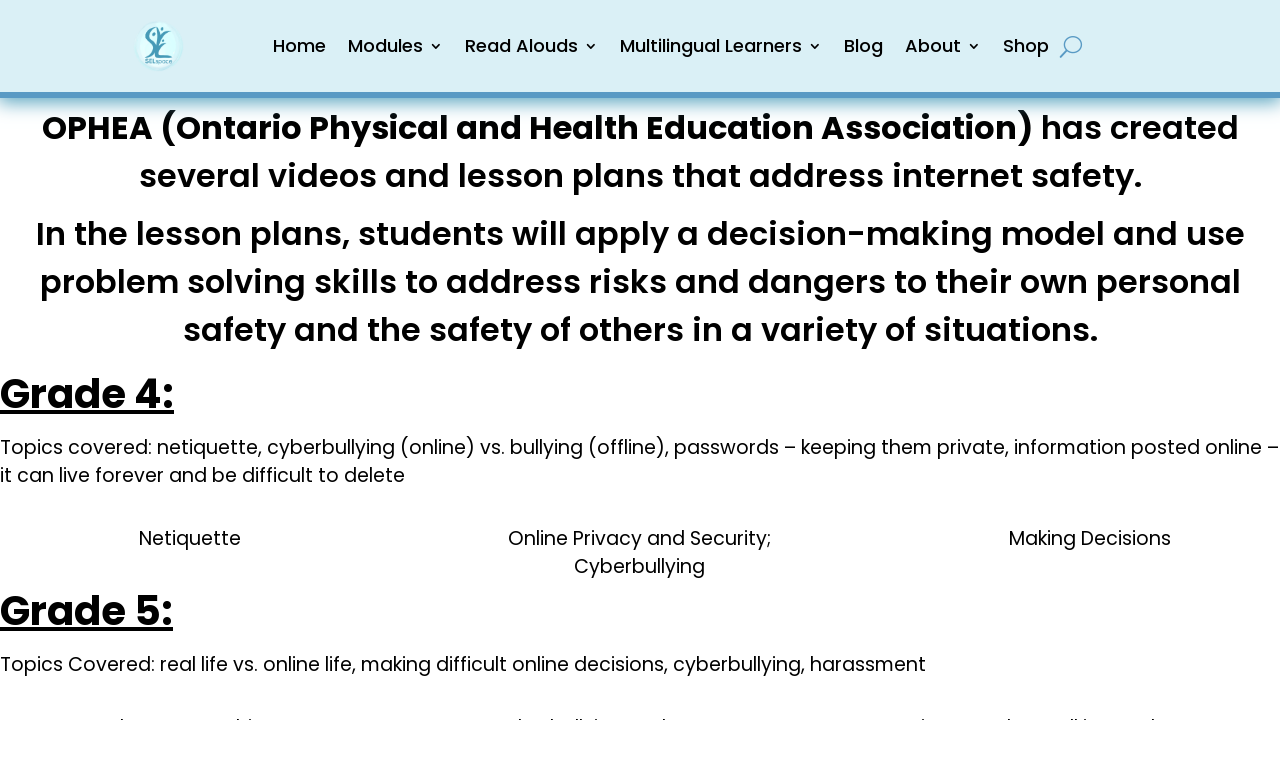

--- FILE ---
content_type: text/css
request_url: https://selspace.ca/wp-content/themes/Divi-Child-Fall-2024-The-Flow-Crafters/style.css?ver=1.0.0.1745285982
body_size: 1194
content:
/*
Theme Name: SELspace Theme (Fall 2024 Team) The Flow Crafters
Theme URI: http://www.elegantthemes.com/gallery/divi/
Template: Divi
Author: SELspace Team
Author URI: http://www.selspace.ca
Description: Divi Child Theme
Tags: selspace,responsive-layout,one-column,two-columns,three-columns,four-columns,left-sidebar,right-sidebar,custom-background,custom-colors,featured-images,full-width-template,post-formats,rtl-language-support,theme-options,threaded-comments,translation-ready
Version: 1.0.0.1745285982
Updated: 2025-04-22 01:39:42

*/

.et_pb_section {
    background-color: #25404d;
}
.et_pb_testimonial, .et_pb_testimonial:before {
    background-color: #559fbb !important;
}
#logo {
    width: 70px;
    max-height: 100%;
}
#et-top-navigation {
    padding-left: 100px;
    width: 100%;
}
.sideMenuModuleButton {
    background-color: #559fbb;
    margin-bottom: 0.3rem;
    width: 100%;
}
.et_pb_button_module_wrapper {
    margin-bottom: 0 !important;
}
.et_pb_text_inner {
    line-height: 1.5;
    font-weight: normal;
    font-size: 1.2rem;
}
.et_pb_text_inner ul {
    list-style: disc outside;
}
.et_pb_text_inner li {
    padding-left: 1rem;
}
#breadcrumbs {
    max-width: 1366px;
    margin: 0 auto;
}
.module-nav h3 span, .module-nav h3 a:first-child {
    display: flex;
    align-items: center;
}
.module-nav h3 {
    background-color: rgba(156, 209, 203, 0.1);
    -moz-border-radius: 10px;
    -webkit-border-radius: 10px;
    -o-border-radius: 10px;
    border-radius: 10px;
    margin: 0.4rem;
    padding: 0.5rem 1rem;
}
.module-nav h3:hover {
    background-color: rgba(156, 209, 203, 0.2);
}
.et_fixed_nav #main-header, .et_fixed_nav #top-header {
    position: relative;
}
div#page-container {
    padding-top: 0 !important;
    margin-top: 0;
}
body.admin-bar.et_fixed_nav #main-header, body.admin-bar.et_fixed_nav #top-header, body.admin-bar.et_non_fixed_nav.et_transparent_nav #main-header, body.admin-bar.et_non_fixed_nav.et_transparent_nav #top-header {
    top: 0 !important;
}
.et-fixed-header {
    -moz-transition: none;
    -webkit-transition: none;
    -o-transition: none;
    transition: none;
}
.moduleContentLinks, .readAloudsResourcesLinks {
    display: flex;
    flex-wrap: wrap;
    justify-content: flex-start;
}
.moduleContentLink, .readAloudsResourcesLink {
    width: 200px;
    padding: 5px;
}
.readAloudsResourcesLink p {
    line-height: initial;
    font-size: 11pt;
}
.readAloudsResources {
    display: flex;
    flex-wrap: wrap;
    justify-content: center;
}
.readAloudsResourcesButton {
    margin: 10px;
}
#main-header .container, #main-header {
    background-color: #559fbb !important;
}
#top-menu li li a {
    width: 250px;
    border-bottom: 1px solid #9cd1cb;
    padding: 10px 0;
}
.nav li ul {
    width: 300px;
}
.hero {
    display: flex;
    width: 100%;
    height: 300px;
    -moz-transform: translate3d(0, 0, 0) !important;
    -webkit-transform: translate3d(0, 0, 0) !important;
    -o-transform: translate3d(0, 0, 0) !important;
    transform: translate3d(0, 0, 0) !important;
    overflow: hidden;
    align-items: center;
    justify-content: center;
    align-content: center;
    background-repeat: no-repeat !important;
    background-size: cover !important;
    background-position: center center !important;
}
.hero img {
    display: none;
    width: 100%;
}
.hero h1 {
    position: absolute;
    width: 100%;
    text-align: center;
    color: #fff;
    font-size: 3.5rem;
}
.sample h1 {
    color: #25404d;
}
.footer-message {
    text-align: center;
}
.social-feed-element {
    background-color: rgba(1,1,1,0.1);
    -moz-border-radius: 5px;
    -webkit-border-radius: 5px;
    -o-border-radius: 5px;
    border-radius: 5px;
}
.social-feed-container-3113 .grid-item {
    width: 100%;
    padding: 1rem !important;
}
.social-feed-container-3113 {
    display: flex;
    width: 100% !important;
    flex-wrap: wrap;
    flex-direction: flex-start;
}
input.wpcf7-form-control.wpcf7-submit {
    background-color: #559fbb;
    cursor: pointer;
    color: #d3eaf5;
    border: none;
    -moz-border-radius: 5px;
    -webkit-border-radius: 5px;
    -o-border-radius: 5px;
    border-radius: 5px;
    padding: 0.5rem 2rem;
}
.wpcf7-form span input {
    -moz-border-radius: 50px;
    -webkit-border-radius: 50px;
    -o-border-radius: 50px;
    border-radius: 50px;
    padding: 0.5rem;
}
strong.breadcrumb_last, p span span a {
    font-weight: 300;
}
p#breadcrumbs {
    margin-left: 1rem !important;
}
input.wpcf7-form-control.wpcf7-text, textarea.wpcf7-form-control.wpcf7-textarea {
    width: 100% !important;
    min-width: 100% !important;
}
@media only screen and (max-width: 600px) {
.module-nav h3 span a img {
    width: 20px;
}
.module-nav h3 a img {
    width: 26px;
}
.modules-section {
    width: 100% !important;
}
}
@media screen and (max-width: 524px) {
.moduleContentLink {
    width: 100%;
}
}
@media screen and (max-width: 500px) {
header .container {
    width: 100% !important;
    max-width: 100% !important;
    padding: 0 1rem;
}
.moduleContentLink, .readAloudsResourcesLink {
    width: 100%;
}
}
@media only screen and (min-width: 600px) {
.hero h1 {
    font-size: 4rem;
}
.hero img {
    display: block;
}
.hero {
    background-image: none;
}
.social-feed-container-3113 .grid-item {
    width: 100%;
}
}
@media only screen and (min-width: 1200px) {
.social-feed-container-3113 .grid-item {
    width: 50% !important;
    padding: 3rem !important;
}
}


--- FILE ---
content_type: text/css
request_url: https://selspace.ca/wp-content/et-cache/2002/et-core-unified-2002.min.css?ver=1748394313
body_size: 761
content:
#breadcrumbs{display:none}.copyright{font-size:14px!important}.quote{font-size:24px!important;font-style:italic!important}.heading{font-size:24px!important}.et_pb_fullwidth_menu .et_pb_menu__menu,.et_pb_fullwidth_menu .et_pb_menu__menu>nav,.et_pb_fullwidth_menu .et_pb_menu__menu>nav>ul{align-items:center!important}.et_pb_fullwidth_menu--with-logo .et_pb_menu__menu>nav>ul>li>a{padding:10px 0px}.et_pb_newsletter .et_pb_newsletter_fields{flex-wrap:nowrap;padding-bottom:0px;align-items:center}.et_pb_newsletter_form p.et_pb_newsletter_field{padding-bottom:0px;margin-right:5px}.et_pb_newsletter_button_text{word-break:normal}.et_pb_fullscreen .et_pb_fullwidth_header_container{width:100%}.large-button{background-size:contain!important;background-position-x:5%!important}.large-button-center{background-size:contain!important}.et_pb_post{display:flex;flex-direction:column}.et_pb_post .et_pb_image_container,.et_pb_post .entry-featured-image-url{order:1}.et_pb_post .entry-title{padding-top:24px;order:3}.et_pb_post .post-meta{order:2}.et_pb_post .post-content{order:4}.comment-reply-title span{display:none}h3.comment-reply-title:before{content:"Leave a comment"}#page-container{background-color:white}.et_pb_section{background-color:transparent}.et_pb_post{border-radius:25px}.entry-featured-image-url img{height:200px;object-fit:cover}.et_pb_blog_0_tb_body .et_pb_post .entry-title{padding-top:10px}.et_pb_widget_area_left{border-right:none;padding-right:0px}.et_pb_widget_area ul li{padding-left:36px;font-size:large}.et_pb_sidebar_0_tb_body h4{font-size:24px}.post-tags .et_pb_text_inner a:first-child{padding-left:15px}.et_pb_widget ul li{margin-bottom:1em;line-height:1.5em}.et_pb_widget li a:hover{color:#82c0c7}.et_pb_button_module_wrapper.et_pb_button_alignment_left,.et_pb_icon{display:inline-block}.shopify-buy-frame--product{display:flex!important;justify-content:space-between!important;max-width:100%!important}.pa-toggle-blurb .et_pb_blurb_description{max-height:100px;transition:max-height 0.03s ease;overflow:hidden;transition-delay:0s}.pa-toggle-blurb .et_pb_blurb_description:after{content:"";display:inline-block;position:absolute;pointer-events:none;height:100px;width:100%;left:0;right:0;bottom:0}.pa-toggle-blurb .pa-blurb-expand-button{padding:0.5em;text-align:right;color:gray;font-size:1rem}.pa-toggle-blurb .pa-blurb-expand-button span{cursor:pointer}.pa-toggle-blurb .pa-blurb-expand-button .pa-blurb-toggle-icon{font-family:ETMODULES,"sans-serif"}.pa-toggle-blurb .pa-blurb-toggle-expanded{max-height:2000px;transition:max-height 0.03s ease;transition-delay:0s}.pa-toggle-blurb .pa-blurb-toggle-expanded.et_pb_blurb_description:after{background:none}.pa-blurb-icon-button:hover{box-shadow:0 5px 10px rgba(0,0,0,.15);transition:box-shadow .2s ease-in-out}#page-container .mobile_nav li ul.hide{display:none!important}#page-container .mobile_nav .menu-item-has-children{position:relative}#page-container .mobile_nav .menu-item-has-children>a{background:transparent}#page-container .mobile_nav .menu-item-has-children>a+span{position:absolute;right:0;top:0;padding:10px 20px;font-size:20px;font-weight:700;cursor:pointer;z-index:3}#page-container span.menu-closed:before{content:"4c";display:block;color:#000;font-size:16px;font-family:ETmodules}#page-container span.menu-closed.menu-open:before{content:"4d"}.et_mobile_menu .menu-item-has-children>a{font-weight:500!important}

--- FILE ---
content_type: text/css
request_url: https://selspace.ca/wp-content/et-cache/2002/et-core-unified-tb-15911-tb-15912-deferred-2002.min.css?ver=1748394315
body_size: 364
content:
.et-l--footer>.et_builder_inner_content>.et_pb_section{background-color:#daf0f6}.et_pb_section_0_tb_footer{border-radius:0 0 0 0;overflow:hidden;border-top-width:6px;border-top-color:#599AC4;min-height:400.2px;z-index:10;box-shadow:0px 2px 18px 2px #53A1BD}.et_pb_section_0_tb_footer.et_pb_section{padding-top:25px;padding-bottom:5px;margin-top:50px;margin-bottom:-11px}.et_pb_row_0_tb_footer{height:135px}.et_pb_row_0_tb_footer.et_pb_row{padding-top:0px!important;padding-bottom:2px!important;margin-top:3px!important;margin-right:auto!important;margin-bottom:2px!important;margin-left:auto!important;padding-top:0px;padding-bottom:2px}.et_pb_row_0_tb_footer,body #page-container .et-db #et-boc .et-l .et_pb_row_0_tb_footer.et_pb_row,body.et_pb_pagebuilder_layout.single #page-container #et-boc .et-l .et_pb_row_0_tb_footer.et_pb_row,body.et_pb_pagebuilder_layout.single.et_full_width_page #page-container #et-boc .et-l .et_pb_row_0_tb_footer.et_pb_row{width:auto;max-width:90%}.et_pb_column_0_tb_footer,.et_pb_column_1_tb_footer{font-size:24px}.et_pb_image_0_tb_footer{width:50%;text-align:center}.et_pb_text_0_tb_footer h1,.et_pb_text_2_tb_footer h1,.et_pb_text_1_tb_footer h1{font-family:'Poppins',Helvetica,Arial,Lucida,sans-serif}.et_pb_text_2_tb_footer h2,.et_pb_text_1_tb_footer h2,.et_pb_text_0_tb_footer h2{font-family:'Poppins',Helvetica,Arial,Lucida,sans-serif;font-weight:600;font-size:32px}.et_pb_text_0_tb_footer{padding-top:0px!important;padding-bottom:10px!important}.et_pb_text_1_tb_footer{padding-top:60px!important}.et_pb_social_media_follow .et_pb_social_media_follow_network_0_tb_footer.et_pb_social_icon .icon:before{color:#FFFFFF}.et_pb_social_media_follow .et_pb_social_media_follow_network_0_tb_footer .icon:before,.et_pb_social_media_follow .et_pb_social_media_follow_network_1_tb_footer .icon:before{font-size:30px;line-height:60px;height:60px;width:60px}.et_pb_social_media_follow .et_pb_social_media_follow_network_0_tb_footer .icon,.et_pb_social_media_follow .et_pb_social_media_follow_network_1_tb_footer .icon{height:60px;width:60px}ul.et_pb_social_media_follow_0_tb_footer{background-color:RGBA(255,255,255,0)}ul.et_pb_social_media_follow_0_tb_footer a.icon{border-radius:7px 7px 7px 7px;transition:border-radius 300ms ease 0ms}ul.et_pb_social_media_follow_0_tb_footer:hover a.icon{border-radius:7px 7px 7px 7px}.et_pb_text_2_tb_footer{min-height:46.8px}.et_pb_social_media_follow_network_0_tb_footer a.icon{background-color:#3b5998!important}.et_pb_social_media_follow_network_1_tb_footer,.et_pb_social_media_follow_network_0_tb_footer{margin-right:1%!important;margin-left:1%!important}.et_pb_social_media_follow_network_1_tb_footer a.icon{background-color:#ea2c59!important}@media only screen and (max-width:980px){.et_pb_section_0_tb_footer{border-top-width:6px;border-top-color:#599AC4}.et_pb_image_0_tb_footer .et_pb_image_wrap img{width:auto}}@media only screen and (max-width:767px){.et_pb_section_0_tb_footer{border-top-width:6px;border-top-color:#599AC4}.et_pb_image_0_tb_footer .et_pb_image_wrap img{width:auto}}